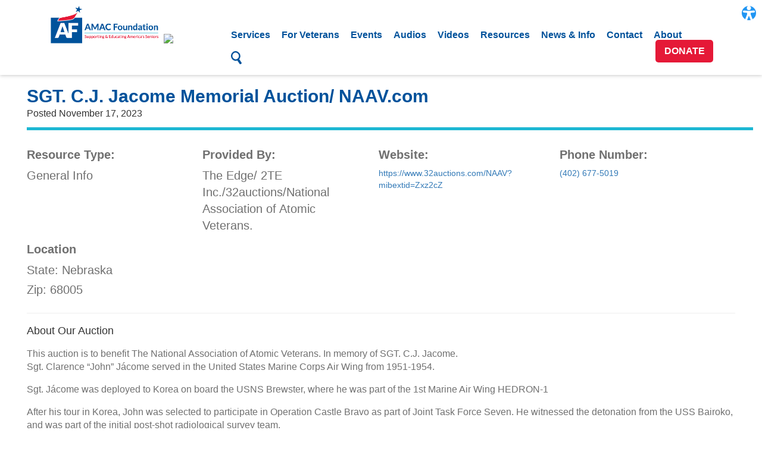

--- FILE ---
content_type: text/html; charset=UTF-8
request_url: https://amacfoundation.org/veterans_resources/sgt-c-j-jacome-memorial-auction-naav-com/
body_size: 8106
content:
<style>
.resource-meta h3 {
  margin: 25px 0 !important;
  background: #00539B;
  color: #fff;
  font-weight: bold;
  padding: 1em !important;
}

.resource-meta h3:first-child {
  margin-top: 0;
}

.resource-meta h5 {
  font-size: 18px;
}

.resource-list {
  /* display: flex;
  flex-wrap:wrap;
  margin-bottom: 50px; */
  display:grid;
  grid-template-columns: repeat(4,1fr);
}

.resource-item {
  padding-right: 80px;
  /* max-width:33%; */
  /* border-left: 1px solid rgba(0, 0, 0, 0.1); */
}
.bottom p{
  color:#707070;
}
.bottom h6{
  color:#707070;
}

/* .resource-item:first-child {
  padding-left: 0;
  border-left: none;
} */

.resource-item h5{
  font-weight: bold;
  font-size:20px !important;
  color:#707070 !important;
}
.resource-item p{
  padding-bottom:5px !important;
  font-size:20px !important;
  color:#707070 !important;
}

.resource-item a {
  font-size: 14px;
}
.subscribe-section{
  display:flex;
  justify-content: center;
}
.newsletter{
  box-shadow: #707070 0px 0px 3px 0px;
  max-width:33%;
  padding: 20px
}
.newsletter p{
  color:#707070;
  margin-bottom:15px !important;
}
.newsletter h3{
  color:#707070;
  margin-bottom:15px !important;
}
.newsletter form{
  display:flex;
  width:100%;
}
.newsletter form input[type=text]{
  width:100%;
  height:5rem;
  font-size:16pt;
  padding-left:10px;
}
.newsletter form input[type=submit]{
  background-color: #00529b;
  color:white;
  font-size:15pt;
  padding: 8px 30px;
  font-weight: bold;
}
#thank-you-message{
  display:none;
}
</style>

<!DOCTYPE html>
<html lang="en">
<head>
	<meta charset="utf-8">
	<meta name="viewport" content="width=device-width">
	<title>AMAC Foundation</title>
	<meta name="description" content="AMAC Foundation">
	<meta name="author" content="AMAC FOundation">
  <!--Bootstrap
  <link rel="stylesheet" href="/wp-content/themes/foundation-2016/dist/bootstrap/css/bootstrap.min.css" />-->
  <!--Custom CSS-->
	<link rel="stylesheet" href="/wp-content/themes/foundation-2016/dist/css/main.min.css" />
	<link rel="stylesheet" href="/wp-content/themes/foundation-2016/dist/css/styles.css?v=1.07" />
	<link rel="stylesheet" href="/wp-content/themes/foundation-2016/dist/css/custom.css?v=1.000.12" />
	<link rel="stylesheet" href="/wp-content/themes/foundation-2016/dist/font-awesome/css/font-awesome.min.css">
  <!-- Google Analytics -->
	<script>
		(function(i,s,o,g,r,a,m){i['GoogleAnalyticsObject']=r;i[r]=i[r]||function(){
		(i[r].q=i[r].q||[]).push(arguments)},i[r].l=1*new Date();a=s.createElement(o),
		m=s.getElementsByTagName(o)[0];a.async=1;a.src=g;m.parentNode.insertBefore(a,m)
		})(window,document,'script','https://www.google-analytics.com/analytics.js','ga');
		ga('create', 'UA-100685100-1', 'auto');
		ga('send', 'pageview');
	</script>
	<script src='https://www.google.com/recaptcha/api.js'></script>
  <meta name='robots' content='max-image-preview:large' />
<link rel='dns-prefetch' href='//js.stripe.com' />
<link rel='dns-prefetch' href='//fonts.googleapis.com' />
<link rel="alternate" type="application/rss+xml" title="AMAC Foundation &raquo; Feed" href="https://amacfoundation.org/feed/" />
<link rel="alternate" type="application/rss+xml" title="AMAC Foundation &raquo; Comments Feed" href="https://amacfoundation.org/comments/feed/" />
<link rel="alternate" type="text/calendar" title="AMAC Foundation &raquo; iCal Feed" href="https://amacfoundation.org/events/?ical=1" />
<link rel="alternate" title="oEmbed (JSON)" type="application/json+oembed" href="https://amacfoundation.org/wp-json/oembed/1.0/embed?url=https%3A%2F%2Famacfoundation.org%2Fveterans_resources%2Fsgt-c-j-jacome-memorial-auction-naav-com%2F" />
<link rel="alternate" title="oEmbed (XML)" type="text/xml+oembed" href="https://amacfoundation.org/wp-json/oembed/1.0/embed?url=https%3A%2F%2Famacfoundation.org%2Fveterans_resources%2Fsgt-c-j-jacome-memorial-auction-naav-com%2F&#038;format=xml" />
<style id='wp-img-auto-sizes-contain-inline-css' type='text/css'>
img:is([sizes=auto i],[sizes^="auto," i]){contain-intrinsic-size:3000px 1500px}
/*# sourceURL=wp-img-auto-sizes-contain-inline-css */
</style>
<link rel='stylesheet' id='givewp-campaign-blocks-fonts-css' href='https://fonts.googleapis.com/css2?family=Inter%3Awght%40400%3B500%3B600%3B700&#038;display=swap&#038;ver=6.9' type='text/css' media='all' />
<link rel='stylesheet' id='tribe-events-pro-mini-calendar-block-styles-css' href='https://amacfoundation.org/wp-content/plugins/events-calendar-pro/build/css/tribe-events-pro-mini-calendar-block.css?ver=7.7.11' type='text/css' media='all' />
<style id='wp-emoji-styles-inline-css' type='text/css'>

	img.wp-smiley, img.emoji {
		display: inline !important;
		border: none !important;
		box-shadow: none !important;
		height: 1em !important;
		width: 1em !important;
		margin: 0 0.07em !important;
		vertical-align: -0.1em !important;
		background: none !important;
		padding: 0 !important;
	}
/*# sourceURL=wp-emoji-styles-inline-css */
</style>
<link rel='stylesheet' id='wp-block-library-css' href='https://amacfoundation.org/wp-includes/css/dist/block-library/style.min.css?ver=6.9' type='text/css' media='all' />

<style id='classic-theme-styles-inline-css' type='text/css'>
/*! This file is auto-generated */
.wp-block-button__link{color:#fff;background-color:#32373c;border-radius:9999px;box-shadow:none;text-decoration:none;padding:calc(.667em + 2px) calc(1.333em + 2px);font-size:1.125em}.wp-block-file__button{background:#32373c;color:#fff;text-decoration:none}
/*# sourceURL=/wp-includes/css/classic-themes.min.css */
</style>
<link rel='stylesheet' id='give-styles-css' href='https://amacfoundation.org/wp-content/plugins/give/build/assets/dist/css/give.css?ver=4.13.2' type='text/css' media='all' />
<link rel='stylesheet' id='give-donation-summary-style-frontend-css' href='https://amacfoundation.org/wp-content/plugins/give/build/assets/dist/css/give-donation-summary.css?ver=4.13.2' type='text/css' media='all' />
<link rel='stylesheet' id='givewp-design-system-foundation-css' href='https://amacfoundation.org/wp-content/plugins/give/build/assets/dist/css/design-system/foundation.css?ver=1.2.0' type='text/css' media='all' />
<link rel='stylesheet' id='give_recurring_css-css' href='https://amacfoundation.org/wp-content/plugins/give-recurring/assets/css/give-recurring.min.css?ver=2.16.0' type='text/css' media='all' />
<script type="text/javascript" id="give-stripe-js-js-extra">
/* <![CDATA[ */
var give_stripe_vars = {"zero_based_currency":"","zero_based_currencies_list":["JPY","KRW","CLP","ISK","BIF","DJF","GNF","KHR","KPW","LAK","LKR","MGA","MZN","VUV"],"sitename":"","checkoutBtnTitle":"Donate","publishable_key":"pk_live_51L34ScJRhWGakCUJ2K8TtHloM1DjV6eaC0bfP2mycjZk2TRbbH4wHO4ECcqK5HG211s41g05iJu0ULlNrMZ710gB00Wcz4GC2c","checkout_image":"","checkout_address":"","checkout_processing_text":"Donation Processing...","give_version":"4.13.2","cc_fields_format":"multi","card_number_placeholder_text":"Card Number","card_cvc_placeholder_text":"CVC","donate_button_text":"Donate Now","element_font_styles":{"cssSrc":false},"element_base_styles":{"color":"#32325D","fontWeight":500,"fontSize":"16px","fontSmoothing":"antialiased","::placeholder":{"color":"#222222"},":-webkit-autofill":{"color":"#e39f48"}},"element_complete_styles":{},"element_empty_styles":{},"element_invalid_styles":{},"float_labels":"","base_country":"US","preferred_locale":"en","stripe_card_update":"","stripe_becs_update":""};
//# sourceURL=give-stripe-js-js-extra
/* ]]> */
</script>
<script type="text/javascript" src="https://js.stripe.com/v3/?ver=4.13.2" id="give-stripe-js-js"></script>
<script type="text/javascript" src="https://amacfoundation.org/wp-content/plugins/give/build/assets/dist/js/give-stripe.js?ver=4.13.2" id="give-stripe-onpage-js-js"></script>
<script type="text/javascript" src="https://amacfoundation.org/wp-includes/js/jquery/jquery.min.js?ver=3.7.1" id="jquery-core-js"></script>
<script type="text/javascript" src="https://amacfoundation.org/wp-includes/js/jquery/jquery-migrate.min.js?ver=3.4.1" id="jquery-migrate-js"></script>
<script type="text/javascript" src="https://amacfoundation.org/wp-includes/js/dist/hooks.min.js?ver=dd5603f07f9220ed27f1" id="wp-hooks-js"></script>
<script type="text/javascript" src="https://amacfoundation.org/wp-includes/js/dist/i18n.min.js?ver=c26c3dc7bed366793375" id="wp-i18n-js"></script>
<script type="text/javascript" id="wp-i18n-js-after">
/* <![CDATA[ */
wp.i18n.setLocaleData( { 'text direction\u0004ltr': [ 'ltr' ] } );
//# sourceURL=wp-i18n-js-after
/* ]]> */
</script>
<script type="text/javascript" id="give-js-extra">
/* <![CDATA[ */
var give_global_vars = {"ajaxurl":"https://amacfoundation.org/wp-admin/admin-ajax.php","checkout_nonce":"eb67ce34ed","currency":"USD","currency_sign":"$","currency_pos":"before","thousands_separator":",","decimal_separator":".","no_gateway":"Please select a payment method.","bad_minimum":"The minimum custom donation amount for this form is","bad_maximum":"The maximum custom donation amount for this form is","general_loading":"Loading...","purchase_loading":"Please Wait...","textForOverlayScreen":"\u003Ch3\u003EProcessing...\u003C/h3\u003E\u003Cp\u003EThis will only take a second!\u003C/p\u003E","number_decimals":"2","is_test_mode":"","give_version":"4.13.2","magnific_options":{"main_class":"give-modal","close_on_bg_click":false},"form_translation":{"payment-mode":"Please select payment mode.","give_first":"Please enter your first name.","give_last":"Please enter your last name.","give_email":"Please enter a valid email address.","give_user_login":"Invalid email address or username.","give_user_pass":"Enter a password.","give_user_pass_confirm":"Enter the password confirmation.","give_agree_to_terms":"You must agree to the terms and conditions."},"confirm_email_sent_message":"Please check your email and click on the link to access your complete donation history.","ajax_vars":{"ajaxurl":"https://amacfoundation.org/wp-admin/admin-ajax.php","ajaxNonce":"94265e446b","loading":"Loading","select_option":"Please select an option","default_gateway":"stripe","permalinks":"1","number_decimals":2},"cookie_hash":"9edc467e2e065e0af914466608e20cb6","session_nonce_cookie_name":"wp-give_session_reset_nonce_9edc467e2e065e0af914466608e20cb6","session_cookie_name":"wp-give_session_9edc467e2e065e0af914466608e20cb6","delete_session_nonce_cookie":"0"};
var giveApiSettings = {"root":"https://amacfoundation.org/wp-json/give-api/v2/","rest_base":"give-api/v2"};
//# sourceURL=give-js-extra
/* ]]> */
</script>
<script type="text/javascript" src="https://amacfoundation.org/wp-content/plugins/give/build/assets/dist/js/give.js?ver=8540f4f50a2032d9c5b5" id="give-js"></script>
<script type="text/javascript" id="give_recurring_script-js-extra">
/* <![CDATA[ */
var Give_Recurring_Vars = {"email_access":"1","pretty_intervals":{"1":"Every","2":"Every two","3":"Every three","4":"Every four","5":"Every five","6":"Every six"},"pretty_periods":{"day":"Daily","week":"Weekly","month":"Monthly","quarter":"Quarterly","half-year":"Semi-Annually","year":"Yearly"},"messages":{"daily_forbidden":"The selected payment method does not support daily recurring giving. Please select another payment method or supported giving frequency.","confirm_cancel":"Are you sure you want to cancel this subscription?"},"multi_level_message_pre_text":"You have chosen to donate"};
//# sourceURL=give_recurring_script-js-extra
/* ]]> */
</script>
<script type="text/javascript" src="https://amacfoundation.org/wp-content/plugins/give-recurring/assets/js/give-recurring.min.js?ver=2.16.0" id="give_recurring_script-js"></script>
<link rel="https://api.w.org/" href="https://amacfoundation.org/wp-json/" /><link rel="alternate" title="JSON" type="application/json" href="https://amacfoundation.org/wp-json/wp/v2/veterans_resources/16962" /><link rel="EditURI" type="application/rsd+xml" title="RSD" href="https://amacfoundation.org/xmlrpc.php?rsd" />
<meta name="generator" content="WordPress 6.9" />
<link rel="canonical" href="https://amacfoundation.org/veterans_resources/sgt-c-j-jacome-memorial-auction-naav-com/" />
<link rel='shortlink' href='https://amacfoundation.org/?p=16962' />
<meta name="tec-api-version" content="v1"><meta name="tec-api-origin" content="https://amacfoundation.org"><link rel="alternate" href="https://amacfoundation.org/wp-json/tribe/events/v1/" /><meta name="generator" content="Give v4.13.2" />
<link rel="icon" href="https://amacfoundation.org/wp-content/uploads/2022/12/Favicon_Foundation.png" sizes="32x32" />
<link rel="icon" href="https://amacfoundation.org/wp-content/uploads/2022/12/Favicon_Foundation.png" sizes="192x192" />
<link rel="apple-touch-icon" href="https://amacfoundation.org/wp-content/uploads/2022/12/Favicon_Foundation.png" />
<meta name="msapplication-TileImage" content="https://amacfoundation.org/wp-content/uploads/2022/12/Favicon_Foundation.png" />
		<style type="text/css" id="wp-custom-css">
			/*
You can add your own CSS here.

Click the help icon above to learn more.
*/
		</style>
		  
   
  
  <!-- Google Tag Manager -->
<script>(function(w,d,s,l,i){w[l]=w[l]||[];w[l].push({'gtm.start':
new Date().getTime(),event:'gtm.js'});var f=d.getElementsByTagName(s)[0],
j=d.createElement(s),dl=l!='dataLayer'?'&l='+l:'';j.async=true;j.src=
'https://www.googletagmanager.com/gtm.js?id='+i+dl;f.parentNode.insertBefore(j,f);
})(window,document,'script','dataLayer','GTM-MNJV99X');</script>
<!-- End Google Tag Manager -->

</head>

<body id="bootstrap-override">

<!-- Google Tag Manager (noscript) -->
<noscript><iframe src="https://www.googletagmanager.com/ns.html?id=GTM-MNJV99X"
height="0" width="0" style="display:none;visibility:hidden"></iframe></noscript>
<!-- End Google Tag Manager (noscript) -->


	<nav class="header content-shift">
		<div class="pr container">
			<div class="col-md-3 col-sm-12 col-xs-12">
				<div class="logo-container">
					<a class="logo-link" href="/home/">
						<img class="header-logo" src="/wp-content/themes/foundation-2016/dist/img/AF-logo-web-346px.png" alt="AMAC Foundation Logo" />
					</a>
					<a class="guidestar-link" href="https://www.guidestar.org/profile/shared/f1e504d6-15a0-4b8c-af26-20acc690c434" target="_blank" title="Guidestar Seal of Transparency"><img src="https://widgets.guidestar.org/TransparencySeal/9253016" /></a>
				</div>
				<!--Button for Mobile Menu-->
				<a class="hamburger-button" href="#">
					<ul>
						<li></li>
						<li></li>
						<li></li>
					</ul>
				</a>
			</div>
			<div class="desktop-menu-wrap col-md-9 col-sm-12 col-xs-12">
				<ul id="menu-desktop-menu" class="menu"><li id="menu-item-6" class="menu-item menu-item-type-custom menu-item-object-custom menu-item-6"><a href="/services">Services<span class="desktop-menu-underline"></span></a></li>
<li id="menu-item-7992" class="menu-item menu-item-type-custom menu-item-object-custom menu-item-7992"><a href="/for-veterans">For Veterans<span class="desktop-menu-underline"></span></a></li>
<li id="menu-item-8" class="menu-item menu-item-type-custom menu-item-object-custom menu-item-8"><a href="https://amacfoundation.org/events/">Events<span class="desktop-menu-underline"></span></a></li>
<li id="menu-item-8324" class="menu-item menu-item-type-custom menu-item-object-custom menu-item-8324"><a href="/audio-files">Audios<span class="desktop-menu-underline"></span></a></li>
<li id="menu-item-1573" class="menu-item menu-item-type-custom menu-item-object-custom menu-item-1573"><a href="/videos/">Videos<span class="desktop-menu-underline"></span></a></li>
<li id="menu-item-9" class="menu-item menu-item-type-custom menu-item-object-custom menu-item-9"><a href="https://amacfoundation.org/resources">Resources<span class="desktop-menu-underline"></span></a></li>
<li id="menu-item-10" class="menu-item menu-item-type-custom menu-item-object-custom menu-item-10"><a href="https://amacfoundation.org/news">News &#038; Info<span class="desktop-menu-underline"></span></a></li>
<li id="menu-item-11" class="menu-item menu-item-type-custom menu-item-object-custom menu-item-11"><a href="https://amacfoundation.org/contact">Contact<span class="desktop-menu-underline"></span></a></li>
<li id="menu-item-19735" class="menu-item menu-item-type-custom menu-item-object-custom menu-item-19735"><a href="/about/">About<span class="desktop-menu-underline"></span></a></li>
<li id="menu-item-209" class="menu-item menu-item-type-custom menu-item-object-custom menu-item-209"><a><svg id="search-icon" class="header-search-button" xmlns="http://www.w3.org/2000/svg" viewBox="0 0 36.1 43.2"><title>search</title><path id="search" d="M42.4,41.1,34.7,30a15.1,15.1,0,0,0,3.7-7.6,16.6,16.6,0,0,0-13-18.8A15.7,15.7,0,0,0,7.2,16.2c-1.5,8.5,4.5,17.3,13,18.8a16.3,16.3,0,0,0,8.2-.7l7.8,11.2a2.4,2.4,0,0,0,3.4.6l2.8-1.9C43.3,43.4,43.2,42.2,42.4,41.1ZM11.9,17A10.9,10.9,0,0,1,24.5,8.2a11.7,11.7,0,0,1,9.1,13.2A10.9,10.9,0,0,1,21,30.2,11.6,11.6,0,0,1,11.9,17Z" transform="translate(-7 -3.4)"/></svg></a></li>
</ul>				<a class="donate-btn" href="/donate/">Donate</a>
			</div>
			<div class="mobile-menu-wrap">
				<div class="search-form-wrap">
					<li id="search">
  <form id="searchform" method="get" action="/index.php">
    <div><input type="text" name="s" id="s" size="15" placeholder="Search"> <button type="submit"><img src="/wp-content/themes/foundation-2016/dist/img/icons/search-white.png" alt="magnifying glass"></button></div>
  </form>
</li>				</div>
				<ul id="menu-mobile-menu" class="menu"><li id="menu-item-154" class="menu-item menu-item-type-post_type menu-item-object-page menu-item-154"><a href="https://amacfoundation.org/donate/">Donate</a></li>
<li id="menu-item-171" class="menu-item menu-item-type-post_type menu-item-object-page menu-item-171"><a href="https://amacfoundation.org/about/">About</a></li>
<li id="menu-item-141" class="menu-item menu-item-type-custom menu-item-object-custom menu-item-141"><a href="/services">Services</a></li>
<li id="menu-item-7993" class="menu-item menu-item-type-post_type menu-item-object-page menu-item-7993"><a href="https://amacfoundation.org/veteran-resources/">For Veterans</a></li>
<li id="menu-item-142" class="menu-item menu-item-type-custom menu-item-object-custom menu-item-142"><a href="https://amacfoundation.org/events/">Events</a></li>
<li id="menu-item-8325" class="menu-item menu-item-type-custom menu-item-object-custom menu-item-8325"><a href="/audio-files">Audios</a></li>
<li id="menu-item-1574" class="menu-item menu-item-type-custom menu-item-object-custom menu-item-1574"><a href="/videos/">Videos</a></li>
<li id="menu-item-149" class="menu-item menu-item-type-post_type menu-item-object-page menu-item-149"><a href="https://amacfoundation.org/resources/">Resources</a></li>
<li id="menu-item-150" class="menu-item menu-item-type-post_type menu-item-object-page menu-item-150"><a href="https://amacfoundation.org/news/">News &#038; Info</a></li>
<li id="menu-item-151" class="menu-item menu-item-type-post_type menu-item-object-page menu-item-151"><a href="https://amacfoundation.org/contact/">Contact</a></li>
</ul>			</div>
		</div>
		<div class="header-search-wrap">
			<div class="container-fluid">
				<div class="header-search">
					<div class="header-search-inner"><li id="search">
  <form id="searchform" method="get" action="/index.php">
    <div><input type="text" name="s" id="s" size="15" placeholder="Search"> <button type="submit"><img src="/wp-content/themes/foundation-2016/dist/img/icons/search-white.png" alt="magnifying glass"></button></div>
  </form>
</li></div>
				</div>
			</div>
		</div>
	</nav>
	<div class="header-placeholder"></div>
<div class="post-wrap">
  <div class="container-fluid">
    <div class="col-md-12 post">
            <div class="col-md-12">
        <h2>
          SGT. C.J. Jacome Memorial Auction/ NAAV.com                  </h2>
        <ul>
          <li>Posted November 17, 2023</li>
        </ul>
      </div>
      <div class="col-md-12 post-content">
        
        <div class='resource-meta'>
            <div class="resource-list">
                            <div class="resource-item">
                <h5>Resource Type:</h5>
                                <p>General Info</p>
                              </div>
                                          <div class="resource-item">
                <h5>Provided By:</h5>
                <p>The Edge/ 2TE Inc./32auctions/National Association of Atomic Veterans.</p>
              </div>
                                          <div class="resource-item">
                <h5>Website:</h5>
                <a href="https://www.32auctions.com/NAAV?mibextid=Zxz2cZ">https://www.32auctions.com/NAAV?mibextid=Zxz2cZ</a>
              </div>
                                          <div class="resource-item">
                <h5>Phone Number:</h5>
                <a href="tel:(402) 677-5019">(402) 677-5019</a>
              </div>
                                                        <div class="resource-item">
                <h5>Location</h5>
                <p>State: Nebraska</p>
                <p>Zip: 68005</p>
              </div>
                          </div>
            <hr>
          </div>
          <div class="bottom">
            
            <h4><span class="auction-section-heading" data-default-heading="About Our Auction">About Our Auction</span></h4>
<div class="textarea-text">
<p>This auction is to benefit The National Association of Atomic Veterans. In memory of SGT. C.J. Jacome.<br />
Sgt. Clarence &#8220;John&#8221; Jácome served in the United States Marine Corps Air Wing from 1951-1954.</p>
<p>Sgt. Jácome was deployed to Korea on board the USNS Brewster, where he was part of the 1st Marine Air Wing HEDRON-1</p>
<p>After his tour in Korea, John was selected to participate in Operation Castle Bravo as part of Joint Task Force Seven. He witnessed the detonation from the USS Bairoko, and was part of the initial post-shot radiological survey team.</p>
<p>In spite of Mr. Jácome&#8217;s close proximity to the blast and post-blast ground operations, he suffered no ill effects from the radiation exposure. John went on to lead a long life of service as a firefighter, local volunteer, and artist.<br />
He passed peacefully at 88 years old in January of 2023, surrounded by his family.</p>
<p>Though he is severely missed by everyone who knew him, his legacy lives on.</p>
<h6><strong>Notice: The link provided above connects readers to the full content of the posted document. The URL (internet address) for this link is valid on the posted date; AmacFoundation.org cannot guarantee the duration of the link’s validity. Also, the opinions expressed in these postings are the viewpoints of the original source and are not explicitly endorsed by AMAC, Inc. or the AMAC Foundation, Inc. Providing linkage to external websites does not constitute endorsement of products or services advertised thereon.</strong></h6>
</div>
                      </div>
        </div>
      </div>
    </div>
  </div>
  <div class="subscribe-section">
    <div class="newsletter">
      <h3>Sign Up for our E-Newsletter!</h3>
      <p>Stay up-to-date on all of the topics you care about by subscribing to our monthly newsletter emailed directly to your inbox!</p>
      <form action="POST" action="https://amacfoundation.org/wp-admin/admin-ajax.php" id="newsletter-form">
        <input type="text" placeholder="Enter your email address">
        <input type="submit" value="Subscribe" id="submit-button">
      </form>
      <p id="thank-you-message">Thank you for subscribing to our newsletter!</p>
    </div>
          </div>
  </div>
</div>

<script>
  $('#newsletter-form').on("submit",function(){
    $('#newsletter-form').hide();
    $('#thank-you-message').show();
  })
</script>




<footer>

  <div class="footer-top">
    <div class="footer-logo">
      <img src="https://amacfoundation.org/wp-content/themes/foundation-2016/dist/img/AF-logo.png" alt="">
    </div>
    <div class="footer-buttons">
      <a class="footer-facebook-button" target="_blank" href="https://www.facebook.com/AMACfoundation"> <img src="https://amacfoundation.org/wp-content/themes/foundation-2016/dist/img/facebook-01.png" alt=""></a>
      <a class="footer-donate-button" href="/donate">Donate</a>
      <a class="footer-about-button" href="/about">About</a>
      <a class="footer-subscribe-button" href="" data-toggle="modal" data-target="#subscribe-modal">Subscribe</a>
    </div>
  </div>
  <hr class="home-divider">
  <div class="footer-bottom">
    <div class="footer-address">
      <p>2130 Tally Rd &#8226; Leesburg, Florida 34748 | 888-750-2622 <br> <a href="/">Home</a> | <a href="/terms-of-use">Terms of Use</a> | <a href="/privacy-policy">Privacy Policy</a> | <a href="/site-map">Sitemap</a> </p>
    </div>
    <div class="footer-copyright">
      <p>Copyright &copy; The AMAC Foundation 2022. All Rights Reserved </p>
      <p>Registered 501(c)(3). EIN: 32-0312372</p>
    </div>
  </div>

</footer>
<script>
jQuery(function($){
  function tryRender($scope){
    try {
      if (window.Forminator && window.Forminator.Front && typeof window.Forminator.Front.init === 'function') {
        window.Forminator.Front.init();
      }
      if (window.Forminator && window.Forminator.front && typeof window.Forminator.front.render === 'function') {
        window.Forminator.front.render();
      }
      $(document).trigger('forminator:render');
    } catch(e) {}

    $scope.find('form[id^="forminator-module-"]').each(function(){
      var $f = $(this);
      if ($f.css('display') === 'none') {
        $f.css('display','');
      }
    });
  }

  $('#subscribe-modal').on('shown.bs.modal', function(){
    tryRender($(this));
  });


  tryRender($(document.body));
});
</script>

<div class="modal" id="subscribe-modal" tabindex="-1" role="dialog"
     aria-labelledby="subscribe-modalLabel" data-backdrop="static" data-keyboard="false">
  <div class="modal-dialog" role="document">
    <div class="modal-content">
      <div class="modal-header">
        <!-- If Bootstrap 3: -->
        <button type="button" class="close" data-dismiss="modal" aria-label="Close">
          <span aria-hidden="true">&times;</span>
        </button>
        <h4 class="modal-title" id="subscribe-modalLabel">Subscribe to Our Monthly Newsletter</h4>
      </div>
      <div class="modal-body">
        [forminator_form id="20116"]      </div>
      <div class="modal-footer">
        <button type="button" data-dismiss="modal">Close</button>
      </div>
    </div>
  </div>
</div>
<!-- jQuery -->
<script type="text/javascript" src="/wp-content/themes/foundation-2016/dist/js/jquery-3.1.1.min.js"></script>
<!--Bootstrap-->
<script type="text/javascript" src="/wp-content/themes/foundation-2016/dist/bootstrap/js/bootstrap.min.js"></script>
<!--Our Scripts-->
<script type="text/javascript" src="/wp-content/themes/foundation-2016/dist/js/scripts.min.js"></script>
<script type="text/javascript" src="/wp-content/themes/foundation-2016/src/js/scripts.js"></script>
